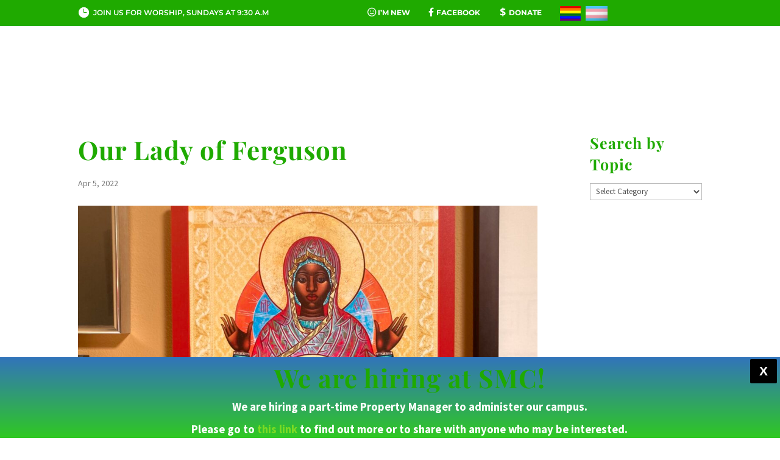

--- FILE ---
content_type: text/css
request_url: https://seattlemennonite.org/wp-content/et-cache/global/et-divi-customizer-global.min.css?ver=1741644055
body_size: 18355
content:
body,.et_pb_column_1_2 .et_quote_content blockquote cite,.et_pb_column_1_2 .et_link_content a.et_link_main_url,.et_pb_column_1_3 .et_quote_content blockquote cite,.et_pb_column_3_8 .et_quote_content blockquote cite,.et_pb_column_1_4 .et_quote_content blockquote cite,.et_pb_blog_grid .et_quote_content blockquote cite,.et_pb_column_1_3 .et_link_content a.et_link_main_url,.et_pb_column_3_8 .et_link_content a.et_link_main_url,.et_pb_column_1_4 .et_link_content a.et_link_main_url,.et_pb_blog_grid .et_link_content a.et_link_main_url,body .et_pb_bg_layout_light .et_pb_post p,body .et_pb_bg_layout_dark .et_pb_post p{font-size:18px}.et_pb_slide_content,.et_pb_best_value{font-size:20px}body{color:rgba(35,35,35,0.61)}h1,h2,h3,h4,h5,h6{color:#1faa00}body{line-height:1.8em}#et_search_icon:hover,.mobile_menu_bar:before,.mobile_menu_bar:after,.et_toggle_slide_menu:after,.et-social-icon a:hover,.et_pb_sum,.et_pb_pricing li a,.et_pb_pricing_table_button,.et_overlay:before,.entry-summary p.price ins,.et_pb_member_social_links a:hover,.et_pb_widget li a:hover,.et_pb_filterable_portfolio .et_pb_portfolio_filters li a.active,.et_pb_filterable_portfolio .et_pb_portofolio_pagination ul li a.active,.et_pb_gallery .et_pb_gallery_pagination ul li a.active,.wp-pagenavi span.current,.wp-pagenavi a:hover,.nav-single a,.tagged_as a,.posted_in a{color:#1faa00}.et_pb_contact_submit,.et_password_protected_form .et_submit_button,.et_pb_bg_layout_light .et_pb_newsletter_button,.comment-reply-link,.form-submit .et_pb_button,.et_pb_bg_layout_light .et_pb_promo_button,.et_pb_bg_layout_light .et_pb_more_button,.et_pb_contact p input[type="checkbox"]:checked+label i:before,.et_pb_bg_layout_light.et_pb_module.et_pb_button{color:#1faa00}.footer-widget h4{color:#1faa00}.et-search-form,.nav li ul,.et_mobile_menu,.footer-widget li:before,.et_pb_pricing li:before,blockquote{border-color:#1faa00}.et_pb_counter_amount,.et_pb_featured_table .et_pb_pricing_heading,.et_quote_content,.et_link_content,.et_audio_content,.et_pb_post_slider.et_pb_bg_layout_dark,.et_slide_in_menu_container,.et_pb_contact p input[type="radio"]:checked+label i:before{background-color:#1faa00}a{color:#01579b}#main-header,#main-header .nav li ul,.et-search-form,#main-header .et_mobile_menu{background-color:rgba(255,255,255,0)}#main-header .nav li ul{background-color:rgba(255,255,255,0.75)}.nav li ul{border-color:#01579b}.et_secondary_nav_enabled #page-container #top-header{background-color:#1faa00!important}#et-secondary-nav li ul{background-color:#1faa00}#et-secondary-nav li ul{background-color:#01579b}.et_header_style_centered .mobile_nav .select_page,.et_header_style_split .mobile_nav .select_page,.et_nav_text_color_light #top-menu>li>a,.et_nav_text_color_dark #top-menu>li>a,#top-menu a,.et_mobile_menu li a,.et_nav_text_color_light .et_mobile_menu li a,.et_nav_text_color_dark .et_mobile_menu li a,#et_search_icon:before,.et_search_form_container input,span.et_close_search_field:after,#et-top-navigation .et-cart-info{color:#ffffff}.et_search_form_container input::-moz-placeholder{color:#ffffff}.et_search_form_container input::-webkit-input-placeholder{color:#ffffff}.et_search_form_container input:-ms-input-placeholder{color:#ffffff}#main-header .nav li ul a{color:rgba(0,0,0,0.76)}#top-header,#top-header a,#et-secondary-nav li li a,#top-header .et-social-icon a:before{font-weight:normal;font-style:normal;text-transform:uppercase;text-decoration:none}#top-menu li a{font-size:16px}body.et_vertical_nav .container.et_search_form_container .et-search-form input{font-size:16px!important}#top-menu li a,.et_search_form_container input{font-weight:normal;font-style:normal;text-transform:uppercase;text-decoration:none;letter-spacing:1px}.et_search_form_container input::-moz-placeholder{font-weight:normal;font-style:normal;text-transform:uppercase;text-decoration:none;letter-spacing:1px}.et_search_form_container input::-webkit-input-placeholder{font-weight:normal;font-style:normal;text-transform:uppercase;text-decoration:none;letter-spacing:1px}.et_search_form_container input:-ms-input-placeholder{font-weight:normal;font-style:normal;text-transform:uppercase;text-decoration:none;letter-spacing:1px}#top-menu li.current-menu-ancestor>a,#top-menu li.current-menu-item>a,#top-menu li.current_page_item>a{color:#64dd17}#main-footer{background-color:#01579b}#footer-widgets .footer-widget a,#footer-widgets .footer-widget li a,#footer-widgets .footer-widget li a:hover{color:#78d81e}.footer-widget{color:#7cda24}#main-footer .footer-widget h4,#main-footer .widget_block h1,#main-footer .widget_block h2,#main-footer .widget_block h3,#main-footer .widget_block h4,#main-footer .widget_block h5,#main-footer .widget_block h6{color:#ffffff}.footer-widget li:before{border-color:#1faa00}.footer-widget,.footer-widget li,.footer-widget li a,#footer-info{font-size:16px}#main-footer .footer-widget h4,#main-footer .widget_block h1,#main-footer .widget_block h2,#main-footer .widget_block h3,#main-footer .widget_block h4,#main-footer .widget_block h5,#main-footer .widget_block h6{font-weight:bold;font-style:normal;text-transform:none;text-decoration:none}.footer-widget .et_pb_widget div,.footer-widget .et_pb_widget ul,.footer-widget .et_pb_widget ol,.footer-widget .et_pb_widget label{line-height:1.6em}#footer-widgets .footer-widget li:before{top:9.8px}.bottom-nav,.bottom-nav a,.bottom-nav li.current-menu-item a{color:#bababa}#et-footer-nav .bottom-nav li.current-menu-item a{color:#7cda24}#footer-bottom{background-color:#1faa00}#footer-info,#footer-info a{color:#ffffff}#footer-info{font-size:16px}#footer-bottom .et-social-icon a{color:#ffffff}#main-header{box-shadow:none}.et-fixed-header#main-header{box-shadow:none!important}body .et_pb_button{background-color:#1faa00;border-width:0px!important;border-radius:0px;font-weight:normal;font-style:normal;text-transform:uppercase;text-decoration:none;;letter-spacing:3px}body.et_pb_button_helper_class .et_pb_button,body.et_pb_button_helper_class .et_pb_module.et_pb_button{}body .et_pb_button:after{content:'$';font-size:20px}body .et_pb_bg_layout_light.et_pb_button:hover,body .et_pb_bg_layout_light .et_pb_button:hover,body .et_pb_button:hover{color:#1faa00!important;background-color:#ffffff;border-radius:0px;letter-spacing:3px}h1,h2,h3,h4,h5,h6,.et_quote_content blockquote p,.et_pb_slide_description .et_pb_slide_title{font-weight:bold;font-style:normal;text-transform:none;text-decoration:none;letter-spacing:1px;line-height:1.4em}@media only screen and (min-width:981px){.et_pb_row{padding:3% 0}#main-footer .footer-widget h4,#main-footer .widget_block h1,#main-footer .widget_block h2,#main-footer .widget_block h3,#main-footer .widget_block h4,#main-footer .widget_block h5,#main-footer .widget_block h6{font-size:16px}.et_header_style_left #et-top-navigation,.et_header_style_split #et-top-navigation{padding:50px 0 0 0}.et_header_style_left #et-top-navigation nav>ul>li>a,.et_header_style_split #et-top-navigation nav>ul>li>a{padding-bottom:50px}.et_header_style_split .centered-inline-logo-wrap{width:100px;margin:-100px 0}.et_header_style_split .centered-inline-logo-wrap #logo{max-height:100px}.et_pb_svg_logo.et_header_style_split .centered-inline-logo-wrap #logo{height:100px}.et_header_style_centered #top-menu>li>a{padding-bottom:18px}.et_header_style_slide #et-top-navigation,.et_header_style_fullscreen #et-top-navigation{padding:41px 0 41px 0!important}.et_header_style_centered #main-header .logo_container{height:100px}.et_header_style_centered.et_hide_primary_logo #main-header:not(.et-fixed-header) .logo_container,.et_header_style_centered.et_hide_fixed_logo #main-header.et-fixed-header .logo_container{height:18px}.et_header_style_left .et-fixed-header #et-top-navigation,.et_header_style_split .et-fixed-header #et-top-navigation{padding:40px 0 0 0}.et_header_style_left .et-fixed-header #et-top-navigation nav>ul>li>a,.et_header_style_split .et-fixed-header #et-top-navigation nav>ul>li>a{padding-bottom:40px}.et_header_style_centered header#main-header.et-fixed-header .logo_container{height:80px}.et_header_style_split #main-header.et-fixed-header .centered-inline-logo-wrap{width:80px;margin:-80px 0}.et_header_style_split .et-fixed-header .centered-inline-logo-wrap #logo{max-height:80px}.et_pb_svg_logo.et_header_style_split .et-fixed-header .centered-inline-logo-wrap #logo{height:80px}.et_header_style_slide .et-fixed-header #et-top-navigation,.et_header_style_fullscreen .et-fixed-header #et-top-navigation{padding:31px 0 31px 0!important}.et_header_style_split #main-header .centered-inline-logo-wrap{width:auto;height:94px}.et_header_style_split #main-header.et-fixed-header .centered-inline-logo-wrap{width:auto;height:78px}.et_header_style_split .centered-inline-logo-wrap #logo,.et_header_style_split .et-fixed-header .centered-inline-logo-wrap #logo{height:auto;max-height:100%}.et_fixed_nav #page-container .et-fixed-header#top-header{background-color:#01579b!important}.et_fixed_nav #page-container .et-fixed-header#top-header #et-secondary-nav li ul{background-color:#01579b}.et-fixed-header#main-header,.et-fixed-header#main-header .nav li ul,.et-fixed-header .et-search-form{background-color:rgba(255,255,255,0.9)}.et-fixed-header #top-menu a,.et-fixed-header #et_search_icon:before,.et-fixed-header #et_top_search .et-search-form input,.et-fixed-header .et_search_form_container input,.et-fixed-header .et_close_search_field:after,.et-fixed-header #et-top-navigation .et-cart-info{color:#2d2d2d!important}.et-fixed-header .et_search_form_container input::-moz-placeholder{color:#2d2d2d!important}.et-fixed-header .et_search_form_container input::-webkit-input-placeholder{color:#2d2d2d!important}.et-fixed-header .et_search_form_container input:-ms-input-placeholder{color:#2d2d2d!important}.et-fixed-header #top-menu li.current-menu-ancestor>a,.et-fixed-header #top-menu li.current-menu-item>a,.et-fixed-header #top-menu li.current_page_item>a{color:#64dd17!important}}@media only screen and (min-width:1350px){.et_pb_row{padding:40px 0}.et_pb_section{padding:54px 0}.single.et_pb_pagebuilder_layout.et_full_width_page .et_post_meta_wrapper{padding-top:121px}.et_pb_fullwidth_section{padding:0}}h1,h1.et_pb_contact_main_title,.et_pb_title_container h1{font-size:42px}h2,.product .related h2,.et_pb_column_1_2 .et_quote_content blockquote p{font-size:36px}h3{font-size:30px}h4,.et_pb_circle_counter h3,.et_pb_number_counter h3,.et_pb_column_1_3 .et_pb_post h2,.et_pb_column_1_4 .et_pb_post h2,.et_pb_blog_grid h2,.et_pb_column_1_3 .et_quote_content blockquote p,.et_pb_column_3_8 .et_quote_content blockquote p,.et_pb_column_1_4 .et_quote_content blockquote p,.et_pb_blog_grid .et_quote_content blockquote p,.et_pb_column_1_3 .et_link_content h2,.et_pb_column_3_8 .et_link_content h2,.et_pb_column_1_4 .et_link_content h2,.et_pb_blog_grid .et_link_content h2,.et_pb_column_1_3 .et_audio_content h2,.et_pb_column_3_8 .et_audio_content h2,.et_pb_column_1_4 .et_audio_content h2,.et_pb_blog_grid .et_audio_content h2,.et_pb_column_3_8 .et_pb_audio_module_content h2,.et_pb_column_1_3 .et_pb_audio_module_content h2,.et_pb_gallery_grid .et_pb_gallery_item h3,.et_pb_portfolio_grid .et_pb_portfolio_item h2,.et_pb_filterable_portfolio_grid .et_pb_portfolio_item h2{font-size:25px}h5{font-size:22px}h6{font-size:19px}.et_pb_slide_description .et_pb_slide_title{font-size:64px}.et_pb_gallery_grid .et_pb_gallery_item h3,.et_pb_portfolio_grid .et_pb_portfolio_item h2,.et_pb_filterable_portfolio_grid .et_pb_portfolio_item h2,.et_pb_column_1_4 .et_pb_audio_module_content h2{font-size:22px}@media only screen and (max-width:980px){#main-header,#main-header .nav li ul,.et-search-form,#main-header .et_mobile_menu{background-color:#01579b}}	h1,h2,h3,h4,h5,h6{font-family:'Playfair Display',Georgia,"Times New Roman",serif}body,input,textarea,select{font-family:'Source Sans Pro',Helvetica,Arial,Lucida,sans-serif}.et_pb_button{font-family:'Montserrat',Helvetica,Arial,Lucida,sans-serif}#main-header,#et-top-navigation{font-family:'Montserrat',Helvetica,Arial,Lucida,sans-serif}#top-header .container{font-family:'Montserrat',Helvetica,Arial,Lucida,sans-serif}a{color:#7cda24}.et_fullscreen_slider .et_pb_slides,.et_fullscreen_slider .et_pb_slide,.et_fullscreen_slider .et_pb_container{min-height:100%!important;height:100%!important}.et-fixed-header #logo{content:url(https://seattlemennonite.org/wp-content/uploads/2018/02/logo_SMC_250px.png)}.et-fixed-header .logo_container a:before{content:url(https://seattlemennonite.org/wp-content/uploads/2018/02/logo_SMC_250px.png);position:absolute;bottom:44px;left:0}.et-fixed-header img#logo[src*="https://seattlemennonite.org/wp-content/uploads/2018/02/logo_SMC_W_250px.png"]{display:none}.et_pb_testimonial:before{line-height:0!important;font-size:60px!important}.et_pb_text_0{font-family:source sans pro;font-size:20px}#top-header,#top-header #et-info,#top-header .container,#top-header .et-social-icon a{line-height:2em}#top-header a{color:#fff;padding-left:15px!important}#et-secondary-nav li.cta{background:#f0cc16!important;padding:12px 30px 2px 28px!important;font-weight:700!important}#et-secondary-nav li.facebook{background:#3b5998;padding:12px 9px 2px 16px!important;float:left}#et-secondary-nav li.instagram{background:#125688;padding:12px 9px 2px 16px!important;float:left}#et-secondary-nav li.twitter{background:#55acee;float:left;padding:12px 9px 2px 16px!important}#et-secondary-nav li{margin-right:0}#et-info{float:left;padding-top:.75em}@media (min-width:980px){#top-header .container{padding:0!important}#et-secondary-menu{float:none}#et-secondary-nav li{margin-right:0}#et-secondary-nav li a{padding:0.75em 1em}#et-secondary-nav{width:100%;text-align:right}#et-secondary-nav li.left{float:left}#et-secondary-nav li.facebook{background:#3b5998}#et-secondary-nav li.twitter{background:#55acee}#et-secondary-nav li.instagram{background:#125688}#et-secondary-nav li.cta{background:#b5cd49}}.single-wpfc_sermon .wpfc_sermon_image{margin:10px 0 10px;display:none}#et-info-email:before,.et_pb_testimonial:before{line-height:0!important;font-size:60px!important}.form-submit .et_pb_button{color:#ffffff!important}.et_pb_button:hover{color:#64DD17!important}.et_pb_blurb.et_pb_text_align_left .et_pb_blurb_content .et_pb_blurb_container{padding-left:8%!important;padding-right:6%!important;padding-bottom:8%!important}.et_pb_text_6 ol li{list-style-position:outside}#top-header,#top-header a,#et-secondary-nav li li a,#top-header .et-social-icon a:before{font-weight:bold!important}#et-info-phone:before{font-family:ETmodules!important;content:'\e06b'!important;font-size:18px;float:left;padding-right:5px}.wpfc-sermon-single-title{text-align:left}.wpfc-sermon-single-meta{text-align:left!important}.wpfc-sermon-single-meta-item{display:flex!important;font-size:18px!important}@media (min-width:981px){#main-content .container:before{position:absolute;top:0;width:0px!important;height:100%;background-color:#e2e2e2;content:""}}.et_contact_bottom_container{width:100%}.et_pb_contact_form_container.et_pb_contact_form_container .et_contact_bottom_container .et_pb_contact_submit.et_pb_button{width:97%;margin:0 auto}.hpdisplay div.episode h3.episode_name{display:inline!important;margin-bottom:50px!important}iframe,object,video{margin-top:10px}div.episode .description{display:none}div.episode h3.episode_name{display:none}.et_pb_blurb.et_pb_text_align_left .et_pb_blurb_content .et_pb_blurb_container{padding-left:10px!important;padding-right:10px!important;padding-bottom:10px!important;width:100%!important}@media only screen and (min-width:768px){.custom_blog .et_pb_post{min-height:550px!important;max-height:550px!important;overflow:hidden!important}}.ds-limit-excerpt .post-content p{display:block;max-height:11em;overflow:hidden}.screen-reader-text{display:none!important}.post-date{font-size:10px!important}.gform_footer input.button,.gform_wrapper .gform_footer input[type=submit]{color:#ffffff!important;background:#1FAA00;border-color:#6eba01;letter-spacing:2px;font-size:18px;font-family:'Montserrat',Helvetica,Arial,Lucida,sans-serif!important;text-transform:uppercase!important;background-color:#1FAA00;width:98%;padding:12px;box-shadow:0px 12px 18px -6px rgba(0,0,0,0.3)!important}.gform_footer input.button:hover{color:#ffffff!important;background:#64dd17!important;border-color:#6eba01!important;letter-spacing:2px}#wpmem_reg .form,#wpmem_login .form{margin:150px 100px 250px 150px;padding:0}#wpmem_reg fieldset,#wpmem_login fieldset{border:1px dashed #ccc;padding:50px;margin-top:20px;margin-bottom:20px;background-color:#fff}#wpmem_login label{height:32px;background:#fff}#wpmem_login .div_text{height:35px;background:#fff}#wpmem_reg button,#wpmem_login button{background-color:#6eba01!important;padding:10px 35px 10px 35px!important;border:0px!important;color:#ffffff!important}#wpmem_reg button,#wpmem_login button:hover{color:#64DD17!important}#wpmem_reg label,#wpmem_login label{display:initial;color:#666!important}#wpmem_login .button_div input.buttons{-moz-box-sizing:border-box;margin:0px;max-width:100%;vertical-align:baseline;color:#ffffff;background:#1FAA00;border-color:#6eba01;letter-spacing:2px;font-size:18px;font-family:'Montserrat',Helvetica,Arial,Lucida,sans-serif!important;text-transform:uppercase;background-color:#1FAA00;width:98%;padding:12px;box-shadow:0px 12px 18px -6px rgba(0,0,0,0.3)}#wpmem_login .button_div{text-align:left}#wpmem_login .link-text{text-align:left}#wpmem_login .button_div input.buttons:hover{color:#ffffff;background-color:#64dd17;border-color:#6eba01}#wpmem_reg .button_div input.buttons{-moz-box-sizing:border-box;margin:0px;max-width:100%;vertical-align:baseline;color:#ffffff;background:#1FAA00;border-color:#6eba01;letter-spacing:2px;font-size:18px;font-family:'Montserrat',Helvetica,Arial,Lucida,sans-serif!important;text-transform:uppercase;background-color:#1FAA00;width:98%;padding:12px;box-shadow:0px 12px 18px -6px rgba(0,0,0,0.3)}#wpmem_reg .button_div input.buttons:hover{color:#ffffff;background-color:#64dd17;border-color:#6eba01}#wpmem_reg fieldset,#wpmem_login fieldset{border:none}#wpmem_reg,#wpmem_login{font-family:Source Sans Pro,sans-serif}#wpmem_reg .form,#wpmem_login .form{margin:0px;padding:0px}#wpmem_reg legend,#wpmem_login legend{display:none}#quickiebar{background:rgb(212,0,0) none repeat scroll 0% 0%;z-index:100001!important;margin-top:32px;display:block;padding:1vw 10vw 9vw 10vw}